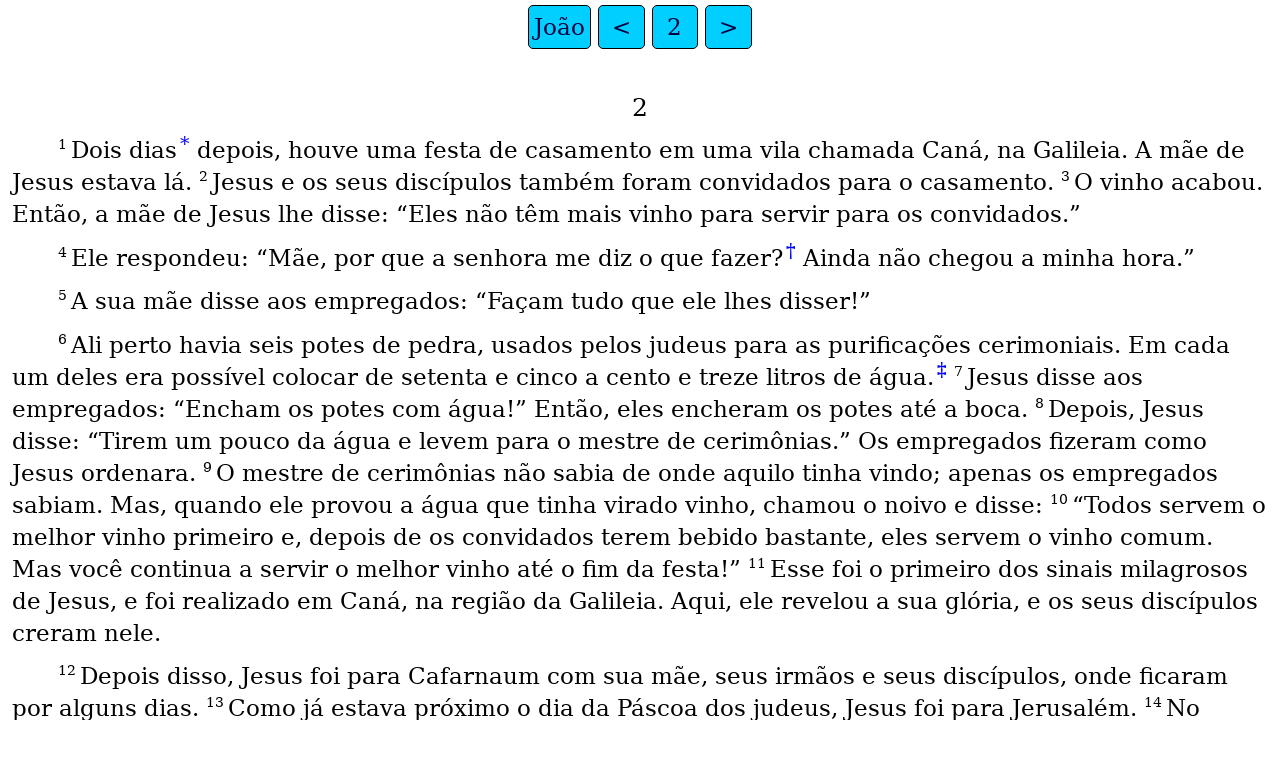

--- FILE ---
content_type: text/html
request_url: https://ebible.org/porblt/JHN02.htm
body_size: 2258
content:
<!DOCTYPE html>
<html lang="pt">
<head>
<meta charset="UTF-8" />
<link rel="stylesheet" href="dejavuserif.css" type="text/css" />
<meta name="viewport" content="user-scalable=yes, initial-scale=1, minimum-scale=1, width=device-width"/>
<title>Biblia Livre Para Todos João 2</title>
<meta name="keywords" content="Biblia Livre Para Todos, por, Holy Bible, Scripture, Bible, Scriptures, New Testament, Old Testament, Gospel" />
<link rel="canonical" href="https://eBible.org/porblt/JHN02.htm" />
</head>
<body>
<ul class='tnav'>
<li><a href='index.htm'>João</a></li>
<li><a href='JHN01.htm'>&lt;</a></li>
<li><a href='JHN.htm'>2</a></li>
<li><a href='JHN03.htm'>&gt;</a></li>
</ul>
<div class="main">
 
<div class='chapterlabel' id="V0"> 2</div><div class='p'> <span class="verse" id="V1">1&#160;</span>Dois dias<a href="#FN1" class="notemark">*<span class="popup">Literalmente, “no terceiro dia” (por meio de contagem inclusiva, método utilizado em toda a Sagrada Escritura para o cálculo de um período de tempo).</span></a> depois, houve uma festa de casamento em uma vila chamada Caná, na Galileia. A mãe de Jesus estava lá.   <span class="verse" id="V2">2&#160;</span>Jesus e os seus discípulos também foram convidados para o casamento.   <span class="verse" id="V3">3&#160;</span>O vinho acabou. Então, a mãe de Jesus lhe disse: “Eles não têm mais vinho para servir para os convidados.”   </div><div class='p'> <span class="verse" id="V4">4&#160;</span>Ele respondeu: “Mãe, por que a senhora me diz o que fazer?<a href="#FN2" class="notemark">†<span class="popup">Literalmente, “O que para mim e para ti?” (ou seja, “O que isso tem a ver comigo ou com você?”)</span></a> Ainda não chegou a minha hora.”   </div><div class='p'> <span class="verse" id="V5">5&#160;</span>A sua mãe disse aos empregados: “Façam tudo que ele lhes disser!”   </div><div class='p'> <span class="verse" id="V6">6&#160;</span>Ali perto havia seis potes de pedra, usados pelos judeus para as purificações cerimoniais. Em cada um deles era possível colocar de setenta e cinco a cento e treze litros de água.<a href="#FN3" class="notemark">‡<span class="popup">Literalmente, “duas ou três medidas.”</span></a>   <span class="verse" id="V7">7&#160;</span>Jesus disse aos empregados: “Encham os potes com água!” Então, eles encheram os potes até a boca.   <span class="verse" id="V8">8&#160;</span>Depois, Jesus disse: “Tirem um pouco da água e levem para o mestre de cerimônias.” Os empregados fizeram como Jesus ordenara.   <span class="verse" id="V9">9&#160;</span>O mestre de cerimônias não sabia de onde aquilo tinha vindo; apenas os empregados sabiam. Mas, quando ele provou a água que tinha virado vinho, chamou o noivo e disse:   <span class="verse" id="V10">10&#160;</span>“Todos servem o melhor vinho primeiro e, depois de os convidados terem bebido bastante, eles servem o vinho comum. Mas você continua a servir o melhor vinho até o fim da festa!”   <span class="verse" id="V11">11&#160;</span>Esse foi o primeiro dos sinais milagrosos de Jesus, e foi realizado em Caná, na região da Galileia. Aqui, ele revelou a sua glória, e os seus discípulos creram nele.   </div><div class='p'> <span class="verse" id="V12">12&#160;</span>Depois disso, Jesus foi para Cafarnaum com sua mãe, seus irmãos e seus discípulos, onde ficaram por alguns dias.   <span class="verse" id="V13">13&#160;</span>Como já estava próximo o dia da Páscoa dos judeus, Jesus foi para Jerusalém.   <span class="verse" id="V14">14&#160;</span>No Templo, ele encontrou pessoas vendendo bois, ovelhas e pombos, além de pessoas sentadas as suas mesas, trocando dinheiro.   <span class="verse" id="V15">15&#160;</span>Ele fez um chicote de cordas e expulsou todos eles do Templo, juntamente com as ovelhas e os bois. Ele também espalhou as moedas dos que trocavam dinheiro e virou as suas mesas.   <span class="verse" id="V16">16&#160;</span>Jesus ordenou aos vendedores de pombas: “Tirem essas coisas daqui! Não transformem a casa do meu Pai em um mercado!”   <span class="verse" id="V17">17&#160;</span>Os seus discípulos se lembraram da passagem das Sagradas Escrituras que diz: “O cuidado que tenho por sua casa é como uma chama queimando dentro de mim!”<a href="#FN4" class="notemark">§<span class="popup">Salmo 69:9.</span></a>   </div><div class='p'> <span class="verse" id="V18">18&#160;</span>Os anciãos do povo reagiram, perguntando a Jesus: “Que direito você tem de fazer isso? Faça um milagre para nos provar a sua autoridade!”   </div><div class='p'> <span class="verse" id="V19">19&#160;</span>Jesus respondeu: “Destruam este Templo e em três dias eu o reconstruirei!”   </div><div class='p'> <span class="verse" id="V20">20&#160;</span>Os anciãos do povo responderam: “Foram precisos quarenta e seis anos para construir este Templo, e você o irá reconstruir em três dias?”   <span class="verse" id="V21">21&#160;</span>Mas, o Templo ao qual Jesus se referia era o seu próprio corpo.   <span class="verse" id="V22">22&#160;</span>Depois de sua ressurreição, os seus discípulos se lembraram do que ele tinha dito e, então, creram nas Sagradas Escrituras e nas próprias palavras de Jesus.   </div><div class='p'> <span class="verse" id="V23">23&#160;</span>Como consequência dos milagres que Jesus fez enquanto ainda estava em Jerusalém, durante a Páscoa, muitas pessoas creram nele.   <span class="verse" id="V24">24&#160;</span>Mas, Jesus não confiava nelas, pois ele conhecia muito bem as pessoas.   <span class="verse" id="V25">25&#160;</span>Ele não precisava de que ninguém lhe dissesse a respeito da natureza humana, porque ele sabia o que as pessoas pensavam.   </div><div class='b'> &#160; </div> <ul class='tnav'>
<li><a href='index.htm'>João</a></li>
<li><a href='JHN01.htm'>&lt;</a></li>
<li><a href='JHN.htm'>2</a></li>
<li><a href='JHN03.htm'>&gt;</a></li>
</ul>
<div class="footnote">
<hr />
<p class="f" id="FN1"><span class="notemark">*</span><a class="notebackref" href="#V1">2:1</a>
<span class="ft">Literalmente, “no terceiro dia” (por meio de contagem inclusiva, método utilizado em toda a Sagrada Escritura para o cálculo de um período de tempo).</span></p>
<p class="f" id="FN2"><span class="notemark">†</span><a class="notebackref" href="#V4">2:4</a>
<span class="ft">Literalmente, “O que para mim e para ti?” (ou seja, “O que isso tem a ver comigo ou com você?”)</span></p>
<p class="f" id="FN3"><span class="notemark">‡</span><a class="notebackref" href="#V6">2:6</a>
<span class="ft">Literalmente, “duas ou três medidas.”</span></p>
<p class="f" id="FN4"><span class="notemark">§</span><a class="notebackref" href="#V17">2:17</a>
<span class="ft">Salmo 69:9.</span></p>

<hr />
</div>
<div class="copyright">

<p align="center"><a href='copyright.htm'>© 2022 Free Bible Ministry</a></p>
</div>
</div></body></html>
